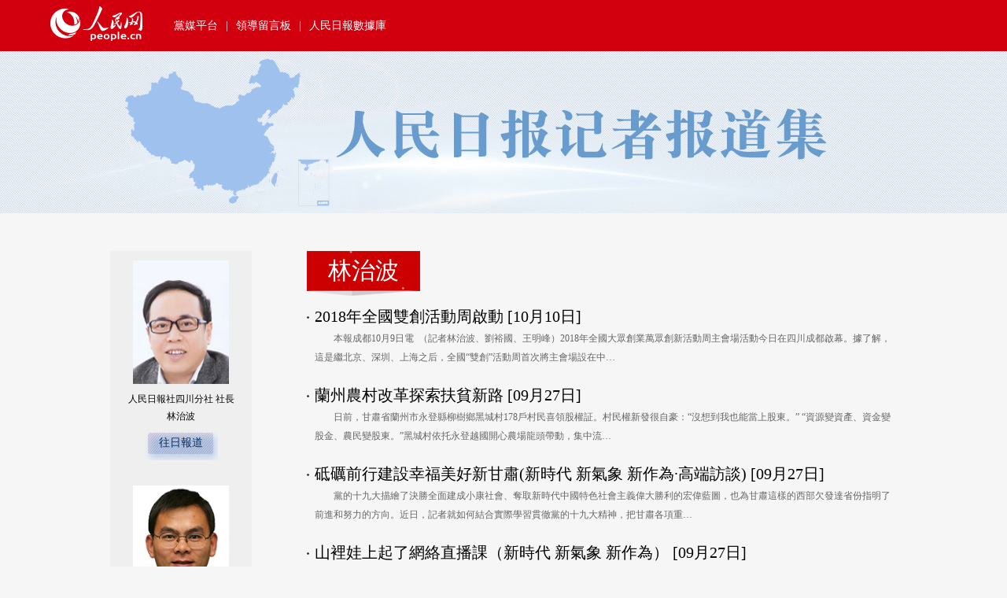

--- FILE ---
content_type: text/html
request_url: http://sc.people.com.cn/BIG5/387373/388810/index13.html
body_size: 3870
content:
<!DOCTYPE html PUBLIC "-//W3C//DTD XHTML 1.0 Transitional//EN" "http://www.w3.org/TR/xhtml1/DTD/xhtml1-transitional.dtd">
<html xmlns="http://www.w3.org/1999/xhtml">
<head>

<meta http-equiv="content-type" content="text/html;charset=UTF-8"/>
<meta http-equiv="Content-Language" content="utf-8" />
<meta content="all" name="robots" />
<title></title>
<meta name="keywords" content="" />
<meta name="description" content="" />
<meta name="filetype" content="1" />
<meta name="publishedtype" content="1" />
<meta name="pagetype" content="2" />
<meta name="catalogs" content="L_388810" />
<!-- 調用樣式表 -->
<link rel="stylesheet"  href="/img/LOCAL/2018/07/113190/page.css" type="text/css" media="all"  charset="utf-8" />
<style type="text/css">
.top01{ background:url(/img/LOCAL/2018/07/113190/images/top02.jpg) top center no-repeat; height:206px;}
</style>
</head>

<body>
<!--header-->
<div class="header">
<span><!--<img src="/img/LOCAL/2018/07/113190/images/logo01.png" width="140" height="47" />--><a href="http://www.people.com.cn" target="_blank"><img src="/img/LOCAL/2018/07/113190/images/logo02.png" width="117" height="44" /></a></span><em class="white"><a href="https://www.hubpd.com/" target="_blank">黨媒平台</a>|<a href="http://liuyan.people.com.cn/" target="_blank">領導留言板</a>|<a href="http://data.people.com.cn/rmrb/20180716/1?code=2" target="_blank">人民日報數據庫</a></em>
</div>
<!--header end-->
<div class=" clearfix top01"></div>
<div class="w1000 clearfix nav_s"></div>
<div class="clearfix w1000 p4_con">
   <div class="fl">
     <p class="clearfix"><img src="/NMediaFile/2018/0928/LOCAL201809280942593048303326113.jpg" width="122" height="157"/><span>人民日報社四川分社 社長<b>林治波</b></span>
<i class="blue"><a href="http://sc.people.com.cn/BIG5/387373/387806/388811/index.html" target="_blank">往日報道</a></i>
<!--<em class="blue"><a href="#">個人簡歷</a></em>-->
<em class="blue"><a href="http://sc.people.com.cn/BIG5/387373/388810/index.html" target="_blank">往日報道</a></em>
</p>
     
     <p class="clearfix"><img src="/NMediaFile/2018/0928/LOCAL201809280943231360281239807.jpg" width="122" height="157"/><span>人民日報社四川分社採編中心主任<b>王明峰</b></span>
<i class="blue"><a href="http://sc.people.com.cn/BIG5/387373/387806/387808/index.html" target="_blank">往日報道</a></i>
<!--<em class="blue"><a href="#">個人簡歷</a></em>-->
<em class="blue"><a href="http://sc.people.com.cn/BIG5/387373/387780/index.html" target="_blank">往日報道</a></em>
</p>
     <p class="clearfix"><img src="/NMediaFile/2018/0928/LOCAL201809280943343869152394620.jpg" width="122" height="157"/><span>人民日報社四川分社 記者<b>梁小琴</b></span>
<i class="blue"><a href="http://sc.people.com.cn/BIG5/387373/387806/387809/index.html" target="_blank">往日報道</a></i>
<!--<em class="blue"><a href="#">個人簡歷</a></em>-->
<em class="blue"><a href="http://sc.people.com.cn/BIG5/387373/387781/index.html" target="_blank">往日報道</a></em>
</p>
     
     <p class="clearfix"><img src="/NMediaFile/2018/0928/LOCAL201809280944016383016767685.jpg" width="122" height="157"/><span>人民日報社四川分社 記者<b>宋豪新</b></span>
<i class="blue"><a href="http://sc.people.com.cn/BIG5/387373/387806/387811/index.html" target="_blank">往日報道</a></i>
<!--<em class="blue"><a href="#">個人簡歷</a></em>-->
<em class="blue"><a href="http://sc.people.com.cn/BIG5/387373/387783/index.html" target="_blank">往日報道</a></em>
</p>
     <p class="clearfix"><img src="/NMediaFile/2019/0923/LOCAL201909230921182484521137087.jpg" width="122" height="157"/><span>人民日報社四川分社 記者<b>王永戰</b></span>
<i class="blue"><a href="http://sc.people.com.cn/BIG5/387373/387806/393886/index.html" target="_blank">往日報道</a></i>
<!--<em class="blue"><a href="#">個人簡歷</a></em>-->
<em class="blue"><a href="http://sc.people.com.cn/BIG5/387373/393883/index.html" target="_blank">往日報道</a></em>
</p>
     <p class="clearfix"><img src="/NMediaFile/2021/1019/LOCAL202110191441044680685268119.jpg" width="122" height="157"/><span>人民日報社四川分社 記者<b>李凱旋</b></span>
<i class="blue"><a href="http://sc.people.com.cn/BIG5/387373/402695/index.html" target="_blank">往日報道</a></i>
<!--<em class="blue"><a href="#">個人簡歷</a></em>-->
<em class="blue"><a href="http://sc.people.com.cn/BIG5/387373/402695/index.html" target="_blank">往日報道</a></em>
</p>
     
     
     
     
   </div>
   <div class="fr">
     <h2><em class="white">林治波</em></h2>
          <ul class="list_16 clearfix">
<li><b><a href='/BIG5/n2/2018/1010/c345167-32137308.html' target=_blank>2018年全國雙創活動周啟動</a> [10月10日]</b><p class="gray">　　<a href='/BIG5/n2/2018/1010/c345167-32137308.html' target=_blank>本報成都10月9日電  （記者林治波、劉裕國、王明峰）2018年全國大眾創業萬眾創新活動周主會場活動今日在四川成都啟幕。據了解，這是繼北京、深圳、上海之后，全國“雙創”活動周首次將主會場設在中…</a></p></li>
<li><b><a href='/BIG5/n2/2018/0927/c345167-32105569.html' target=_blank>蘭州農村改革探索扶貧新路</a> [09月27日]</b><p class="gray">　　<a href='/BIG5/n2/2018/0927/c345167-32105569.html' target=_blank>日前，甘肅省蘭州市永登縣柳樹鄉黑城村178戶村民喜領股權証。村民權新發很自豪：“沒想到我也能當上股東。”

	“資源變資產、資金變股金、農民變股東。”黑城村依托永登越國開心農場龍頭帶動，集中流…</a></p></li>
<li><b><a href='/BIG5/n2/2018/0927/c345167-32105567.html' target=_blank>砥礪前行建設幸福美好新甘肅(新時代 新氣象 新作為·高端訪談)</a> [09月27日]</b><p class="gray">　　<a href='/BIG5/n2/2018/0927/c345167-32105567.html' target=_blank>黨的十九大描繪了決勝全面建成小康社會、奪取新時代中國特色社會主義偉大勝利的宏偉藍圖，也為甘肅這樣的西部欠發達省份指明了前進和努力的方向。近日，記者就如何結合實際學習貫徹黨的十九大精神，把甘肅各項重…</a></p></li>
<li><b><a href='/BIG5/n2/2018/0927/c345167-32105565.html' target=_blank>山裡娃上起了網絡直播課（新時代 新氣象 新作為）</a> [09月27日]</b><p class="gray">　　<a href='/BIG5/n2/2018/0927/c345167-32105565.html' target=_blank>滿目黃土，荒塬貧瘠，甘肅省定西市安定區鹿馬岔小學就在黃土高坡上。偌大的教室裡擺著3張課桌，僅有的3名學生常文軒、杜永勝、史振剛正上音樂課。

	10歲的常文軒點擊無線鼠標，音樂老師出現在多媒體…</a></p></li>
<li><b><a href='/BIG5/n2/2018/0927/c345453-32105562.html' target=_blank>特色農產品 賣出好價錢（打贏脫貧攻堅戰）</a> [09月27日]</b><p class="gray">　　<a href='/BIG5/n2/2018/0927/c345453-32105562.html' target=_blank>本報蘭州3月18日電 （林治波、杜昱欣）隴南，地處秦巴山區，是甘肅省乃至全國最為貧困的地區之一。這裡風景秀美、物產豐富，但由於山大溝深、交通不便、信息閉塞，物產難以轉化為群眾收入。如今，電商扶貧讓…</a></p></li>
<li><b><a href='/BIG5/n2/2018/0927/c345453-32105560.html' target=_blank>蘭州 餐廚垃圾變成寶（治國理政新思想新實踐·新理念引領新發展）</a> [09月27日]</b><p class="gray">　　<a href='/BIG5/n2/2018/0927/c345453-32105560.html' target=_blank>本報蘭州5月22日電 （記者林治波）晚9時，甘肅蘭州農民巷，面館老板張先生結束了一天的營業，和后廚工人一起把當天的餐廚垃圾整理到了專用桶裡，等待專車前來收運。

	“對於餐廳來說，餐廚垃圾一天…</a></p></li>
<li><b><a href='/BIG5/n2/2018/0927/c345453-32105559.html' target=_blank>甘肅簽20個基礎設施PPP項目</a> [09月27日]</b><p class="gray">　　<a href='/BIG5/n2/2018/0927/c345453-32105559.html' target=_blank>本報敦煌5月30日電 （記者林治波）29日下午，甘肅省重大基礎設施PPP項目融資建設簽約儀式在敦煌市舉行。會上共集中簽署20個項目，初步測算融資額為740.5億元。其中，公路項目共13個，總裡程約…</a></p></li>
<li><b><a href='/BIG5/n2/2018/0927/c345453-32105558.html' target=_blank>甘肅供銷社 為農服務很貼心（治國理政新思想新實踐·新理念引領新發展）</a> [09月27日]</b><p class="gray">　　<a href='/BIG5/n2/2018/0927/c345453-32105558.html' target=_blank>本報蘭州8月11日電 （記者林治波、銀燕）單日最高銷量13萬斤、3個多月銷售蘋果120萬斤，甘肅省合水縣供銷社通過與“供銷e家”以及多家電商平台合作，打開了農產品走向全國的“網路”，2016年帶動…</a></p></li>
<li><b><a href='/BIG5/n2/2018/0927/c345453-32105556.html' target=_blank>第二屆絲綢之路（敦煌）國際文化博覽會開幕</a> [09月27日]</b><p class="gray">　　<a href='/BIG5/n2/2018/0927/c345453-32105556.html' target=_blank>本報敦煌9月20日電 （記者林治波、付文、銀燕、柴秋實）20日上午，第二屆絲綢之路國際文化博覽會在甘肅敦煌開幕。共有來自51個國家和國內各方面的近500位嘉賓參會。

	本屆文博會主題是加強文…</a></p></li>
<li><b><a href='/BIG5/n2/2018/0927/c345453-32105553.html' target=_blank>國慶我堅守 喜迎十九大</a> [09月27日]</b><p class="gray">　　<a href='/BIG5/n2/2018/0927/c345453-32105553.html' target=_blank>雙節期間，武警上海總隊九支隊的戰士在上海外灘執勤。

	新華社記者 陳 飛攝

	

	上圖：福建建甌市立醫院護士王惠萍准備注射用針劑。

	新華社記者 張國俊攝

	中圖：安徽亳…</a></p></li>
</ul>
          <div class="page_n clearfix"><a href='index12.html'  >上一頁</a>&nbsp;<a href='index9.html'  >9</a>&nbsp;<a href='index10.html'  >10</a>&nbsp;<a href='index11.html'  >11</a>&nbsp;<a href='index12.html'  >12</a>&nbsp;<a class="common_current_page">13</a>&nbsp;<a href='index14.html'  >14</a>&nbsp;&nbsp;<a href='index14.html'  >下一頁</a></div><!--all page--><!--PageNo=14-->

   </div>
</div>
<div class="copyright gray clearfix"><div id="copyright"  class="copyright clearfix">人 民 網 版 權 所 有 ，未 經 書 面 授 權 禁 止 使 用<br />
Copyright &copy; 1997-2023 by www.people.com.cn. all rights reserved</div></div>

<script src="http://tools.people.com.cn/css/2010tianrun/webdig_test.js" language="javascript" type="text/javascript" sync></script>
</body>
</html>